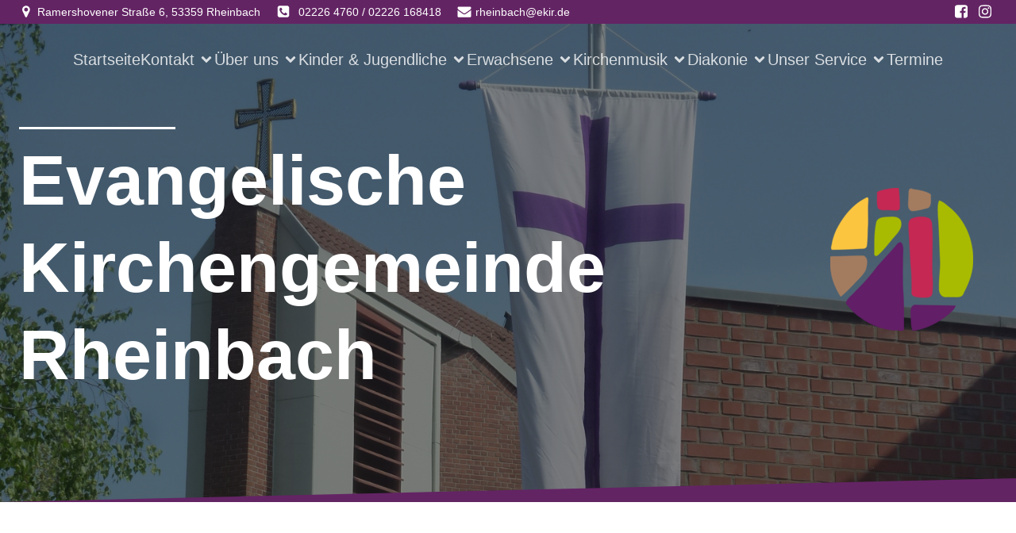

--- FILE ---
content_type: text/css
request_url: https://ev-kircherheinbach.de/wp-content/plugins/evangelische_termine/css/styles.css?ver=6.9
body_size: 1707
content:
@charset "UTF-8";

/*

Plugin Evangelische Termine

Styles for Evangelische Termine 

Author: Thomas Arend
Date: 24.03.2018
Version 0.6.3

Changes 0.6.3
New class evt-day-holiday

Changes 0.6.2
First version vor github

Styles for embedding Evangelische Termine in WordPress
*/

.evt-link-vid {
	font-size : 0.5em;
} 

/*### Veranstaltungen ###*/

.evt-monthbar {
	text-align : center;
	font-weight: bold;
/*	background-color: #249610;
	color: white;
*/	font-size: 1.25em;
}

.evt-daybar {
	font-weight: bold;
/*	background-color: #124808;
	color: white;
*/	font-size: 0.9em;
}

.evt-widget {
  margin :0.5em;
  height : 10em;
  overflow-y: auto;
  overflow-x: hidden;
  font-size : 0.75em;
  transition: transform .2s;

}

.evt-widget:hover {
      background-color : white;
      height: 60em;
    
}
.evt-widget .evt-monthbar {
        font-size: 1.25em;
}


.evt-widget .evt-daybar {
        font-size: 0.9em;
}

.evt-article .evt-monthbar {
        font-size: 1.25em;
}

.evt-article .evt-daybar {
        font-size: 1em;
}

.evt-article td {
 padding: 0.6em;
}

.evt-article .evt-title {
 width : 25em;
}
.evt-widget .evt-title {
 /* width : 100%em;*/
}

.evt-widget td {
 padding:  0.2em;
}

.evt-day-Mo , .evt-day-Mi , .evt-day-Mi , .evt-day-Do, .evt-day-Fr, .evt-day-Sa {
/*	color: white;
*/
}

.evt-day-So {
	color: red;
}

.evt-day-holiday {
	color: red;
}

.evt-place {
	width: 10em;
	color: black;
}

.evt-startend {
	width: 6em;
	color: black;
}

.White {
	background-color: white;
}
.Grey {
	background-color:whitesmoke;
}
.evt-span-title {
	font-weight: bold;
}
.evt-span-person {
	color : darkgrey;
}

.evt-span-description {
	font-style:italic;
}
